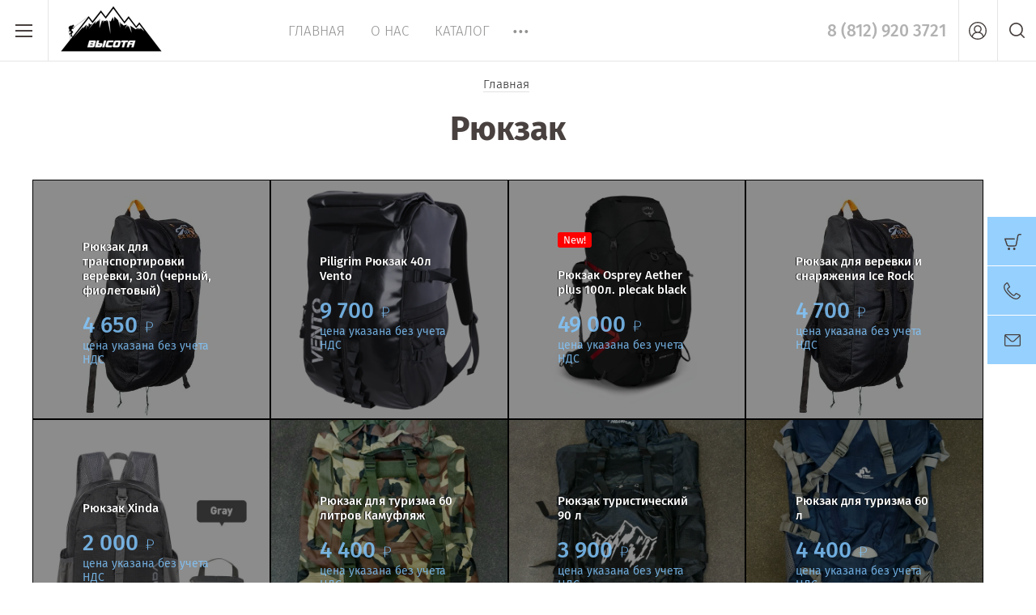

--- FILE ---
content_type: text/html; charset=utf-8
request_url: https://vysota-shop.ru/magazin/tag/ryukzak-3
body_size: 15912
content:

	<!doctype html><html lang="ru"><head><meta charset="utf-8"><meta name="robots" content="all"/><meta name="google-site-verification" content="ebwrSGRdBrEatmQNYum8kyC7mJzSMeXc24WplqQ-Yj0" /><title>Рюкзак</title><meta name="description" content="Рюкзак"><meta name="keywords" content="Рюкзак"><meta name="SKYPE_TOOLBAR" content="SKYPE_TOOLBAR_PARSER_COMPATIBLE"><meta name="viewport" content="width=device-width, initial-scale=1.0, maximum-scale=1.0, user-scalable=no"><meta name="format-detection" content="telephone=no"><meta http-equiv="x-rim-auto-match" content="none"><script src="/g/libs/jquery/1.10.2/jquery.min.js"></script>	<link rel="stylesheet" href="/g/css/styles_articles_tpl.css">
<meta name="yandex-verification" content="a977ffa9271a0b70" />
<meta name="yandex-verification" content="4f5757aa69b5e4fe" />

            <!-- 46b9544ffa2e5e73c3c971fe2ede35a5 -->
            <script src='/shared/s3/js/lang/ru.js'></script>
            <script src='/shared/s3/js/common.min.js'></script>
        <link rel='stylesheet' type='text/css' href='/shared/s3/css/calendar.css' /><link rel='stylesheet' type='text/css' href='/shared/highslide-4.1.13/highslide.min.css'/>
<script type='text/javascript' src='/shared/highslide-4.1.13/highslide-full.packed.js'></script>
<script type='text/javascript'>
hs.graphicsDir = '/shared/highslide-4.1.13/graphics/';
hs.outlineType = null;
hs.showCredits = false;
hs.lang={cssDirection:'ltr',loadingText:'Загрузка...',loadingTitle:'Кликните чтобы отменить',focusTitle:'Нажмите чтобы перенести вперёд',fullExpandTitle:'Увеличить',fullExpandText:'Полноэкранный',previousText:'Предыдущий',previousTitle:'Назад (стрелка влево)',nextText:'Далее',nextTitle:'Далее (стрелка вправо)',moveTitle:'Передвинуть',moveText:'Передвинуть',closeText:'Закрыть',closeTitle:'Закрыть (Esc)',resizeTitle:'Восстановить размер',playText:'Слайд-шоу',playTitle:'Слайд-шоу (пробел)',pauseText:'Пауза',pauseTitle:'Приостановить слайд-шоу (пробел)',number:'Изображение %1/%2',restoreTitle:'Нажмите чтобы посмотреть картинку, используйте мышь для перетаскивания. Используйте клавиши вперёд и назад'};</script>
<link rel="icon" href="/favicon.ico" type="image/x-icon">

<link rel='stylesheet' type='text/css' href='/t/images/__csspatch/2/patch.css'/>

<!--s3_require-->
<link rel="stylesheet" href="/g/basestyle/1.0.1/user/user.css" type="text/css"/>
<link rel="stylesheet" href="/g/basestyle/1.0.1/user/user.yellow.css" type="text/css"/>
<script type="text/javascript" src="/g/basestyle/1.0.1/user/user.js" async></script>
<!--/s3_require-->

<!--s3_goal-->
<script src="/g/s3/goal/1.0.0/s3.goal.js"></script>
<script>new s3.Goal({map:{"23707":{"goal_id":"23707","object_id":"7481616","event":"submit","system":"metrika","label":"click","code":"anketa"}}, goals: [], ecommerce:[]});</script>
<!--/s3_goal-->
			
		
		
		
			<link rel="stylesheet" type="text/css" href="/g/shop2v2/default/css/theme.less.css">		
			<script type="text/javascript" src="/g/printme.js"></script>
		<script type="text/javascript" src="/g/shop2v2/default/js/tpl.js"></script>
		<script type="text/javascript" src="/g/shop2v2/default/js/baron.min.js"></script>
		
			<script type="text/javascript" src="/g/shop2v2/default/js/shop2.2.js"></script>
		
	<script type="text/javascript">shop2.init({"productRefs": [],"apiHash": {"getPromoProducts":"b38f28a89eb1ceef9e3f2dcb066eb587","getSearchMatches":"cd9ce7aed81a29062ee0a754a0146a0b","getFolderCustomFields":"9e46a37920f95c525155f8baa13cbf1f","getProductListItem":"839d9fa1305ac071cbf8954c2ac43ec2","cartAddItem":"114ebff818331969f886ad47640074d3","cartRemoveItem":"44240515e432f3b7d58f91fd90dd5209","cartUpdate":"159576b613fdc51246d33b502e05e793","cartRemoveCoupon":"fb44972a1e6c43dd66dd82da348e9389","cartAddCoupon":"48fb84298e2f98166446bf4a6a9bfd0f","deliveryCalc":"93d2e1eee9a49b76e0946f7d2fcb1fa6","printOrder":"ddddad6997b1eb535b6eb65191959d8f","cancelOrder":"268ad5f4cead366100aa8feae36629ad","cancelOrderNotify":"22edc2529b0883ca2a4c0fccf0ca8d76","repeatOrder":"048b093e9a58a4ba9ac3b3892d2a0974","paymentMethods":"6ab8d29392a8b85bc0bb44513a8ae0fb","compare":"64d658afb8587008b816fecb20d4a332"},"hash": null,"verId": 2135273,"mode": "tag","step": "","uri": "/magazin","IMAGES_DIR": "/d/","my": {"lazy_load_subpages":true,"show_sections":true,"similar":"\u041f\u043e\u0445\u043e\u0436\u0438\u0435 \u0442\u043e\u0432\u0430\u0440\u044b","recommend":"\u0420\u0435\u043a\u043e\u043c\u0435\u043d\u0434\u0443\u0435\u043c","kit":"\u0421\u043e\u0441\u0442\u0430\u0432 \u043a\u043e\u043c\u043f\u043b\u0435\u043a\u0442\u0430","price_fa_rouble":true,"new_alias":"New!","special_alias":"Sale!","s3_img_method":"c","buy_alias":"\u0414\u043e\u0431\u0430\u0432\u0438\u0442\u044c \u0432 \u043a\u043e\u0440\u0437\u0438\u043d\u0443","buy_kind":true,"hide_options_in_list":true,"show_rating_sort":true},"shop2_cart_order_payments": 1,"cf_margin_price_enabled": 0,"maps_yandex_key":"","maps_google_key":""});</script>
<style type="text/css">.product-item-thumb {width: 200px;}.product-item-thumb .product-image, .product-item-simple .product-image {height: 190px;width: 200px;}.product-item-thumb .product-amount .amount-title {width: 104px;}.product-item-thumb .product-price {width: 150px;}.shop2-product .product-side-l {width: 450px;}.shop2-product .product-image {height: 450px;width: 450px;}.shop2-product .product-thumbnails li {width: 140px;height: 140px;}</style>
 <link rel="stylesheet" href="/t/v3642/images/theme0/theme.scss.css"><!--[if lt IE 10]><script src="/g/libs/ie9-svg-gradient/0.0.1/ie9-svg-gradient.min.js"></script><script src="/g/libs/jquery-placeholder/2.0.7/jquery.placeholder.min.js"></script><script src="/g/libs/jquery-textshadow/0.0.1/jquery.textshadow.min.js"></script><script src="/g/s3/misc/ie/0.0.1/ie.js"></script><![endif]--><!--[if lt IE 9]><script src="/g/libs/html5shiv/html5.js"></script><![endif]--><link rel="stylesheet" href="/t/v3642/images/css/site.addons.scss.css"><link rel="stylesheet" href="/t/v3642/images/site.addons.scss.css"><link rel="stylesheet" href="/t/v3642/images/css/dop_styles.scss.css"></head><body style="opacity: 0;"><div class="site-wrapper"><header role="banner" class="site-header"><div class="header-top-wrapper"><div class="menu-button"><div class="line"></div></div><div class="company-name isLogo" style="min-height: px"><a href="http://vysota-shop.ru"><img src="/thumb/2/pKz3Y2ZkKPo3zp7YJAlSMw/150r/d/vysota1.png" alt=""></a><a href="http://vysota-shop.ru"></a></div><div class="menu-top-wrapper"><ul class="menu-top activeBottom"><li class="opened active"><a href="/" >Главная</a></li><li class="hasChild"><a href="/o-kompanii" >О нас</a><ul class="level-2"><li><a href="/dostavka" >Доставка</a></li><li><a href="/oplata" >Оплата</a></li><li><a href="/otzyvy" >Отзывы</a></li><li><a href="/news" >Новости</a></li><li><a href="/vopros-otvet" >Вопрос-ответ</a></li><li><a href="/obratnaya-svyaz" >Обратная связь</a></li></ul></li><li><a href="/katalog" >Каталог</a></li><li><a href="/proverka-siz" >Проверка СИЗ</a></li><li><a href="/akcii" >Подарочные сертификаты</a></li><li><a href="/utilizaciya" >Утилизация</a></li><li><a href="/kontakty" >Контакты</a></li></ul></div><div class="right-header"><div class="phones-top"><div class="block-in"><div><a href="tel:8 (812) 920 3721">8 (812) 920 3721</a></div></div></div><a href="/kontakty" class="contacts-button">Контакты</a><div class="authorization-button"></div><div class="site-search-button"></div></div></div><div class="company-name-mobile"><a href="http://vysota-shop.ru"><img src="/thumb/2/pKz3Y2ZkKPo3zp7YJAlSMw/150r/d/vysota1.png" alt=""></a><a href="http://vysota-shop.ru"></a></div></header> <!-- .site-header --><div class="site-container"><main role="main" class="site-main pageIn"><div class="text-page ">
<div class="site-path" data-url="/"><a href="/"><span>Главная</span></a> <span>Рюкзак</span></div><h1>Рюкзак</h1>
	<div class="shop2-cookies-disabled shop2-warning hide"></div>
	
	
			
				
				
		
		
		
		<div class="shop2-tags-page-before">
			
		</div>
		        




        <div class="product-list product-list-thumbs">
                                         
<form method="post" action="/magazin?mode=cart&amp;action=add" accept-charset="utf-8" class="shop2-product-item" >

    <input type="hidden" name="kind_id" value="2177954913" />
    <input type="hidden" name="product_id" value="1976765913" />
    <input type="hidden" name="meta" value="null" />
    
    
				
	<div class="product-amount">
					<div class="amount-title">Количество:</div>
							<div class="shop2-product-amount">
				<button type="button" class="shop2-btn amount-minus disabled">&#8722;</button><input type="text" name="amount" data-kind="2177954913"  data-min="1" data-multiplicity="" maxlength="4" value="1" /><button type="button" class="shop2-btn amount-plus">&#43;</button>
							</div>
			</div>
    
    
    <div class="product-image-wr">
    	<a class="product-link" href="/magazin/product/ryukzak-dlya-transportirovki-verevki-30l-ice-rock"> </a>
    	            <div class="image-cover">
        	            <img class="cover-img" src="/thumb/2/lnZGe0Bh6UEGJyJ3-TEeRQ/640c640/d/45393b22-b297-11e9-9fdf-bcaec5dbc09f_2_496x0_b63.jpg" alt="Рюкзак для транспортировки веревки, 30л (черный, фиолетовый)" title="Рюкзак для транспортировки веревки, 30л (черный, фиолетовый)" />
                        </div>
            </div>
    
    <div class="product-item-wr">
        <div class="product-item-inner">
                        				<div class="new_flags" style="padding: 0 0 10px;">
									</div>
			            
            <div class="product-name-block"><a href="/magazin/product/ryukzak-dlya-transportirovki-verevki-30l-ice-rock">Рюкзак для транспортировки веревки, 30л (черный, фиолетовый)</a></div>
            
            
                            <div class="product-bottom-wr">
                     <div class="product-price">
                        	
                        	<div class="price-current">
		<strong>4&nbsp;650</strong> <em class="fa fa-rouble"></em>				<div class="price-desc">цена указана без учета НДС</div>
	</div>
                    </div>
                                                        </div>
                        
            								
				<div class="tinkoff-btn-wrap">
					<div class="tinkoff-btn" data-price="4650" data-items="demoFlow=sms&promoCode=default&items.0.name=Рюкзак для транспортировки веревки, 30л (черный, фиолетовый)&items.0.price=4650&"></div>
					<tinkoff-create-button
						size="M"
						subtext=""
						shopId="b4e94e41-61b3-4d29-a853-74c6ff734e93"
						showcaseId="c5653acb-15c8-4209-a05c-24b2b8896e5c"
						payment-data=""
											></tinkoff-create-button>
				</div>
			            
        </div>
    </div>
    
<re-captcha data-captcha="recaptcha"
     data-name="captcha"
     data-sitekey="6LcNwrMcAAAAAOCVMf8ZlES6oZipbnEgI-K9C8ld"
     data-lang="ru"
     data-rsize="invisible"
     data-type="image"
     data-theme="light"></re-captcha></form>                                     
<form method="post" action="/magazin?mode=cart&amp;action=add" accept-charset="utf-8" class="shop2-product-item" >

    <input type="hidden" name="kind_id" value="2020966313" />
    <input type="hidden" name="product_id" value="1857726513" />
    <input type="hidden" name="meta" value="null" />
    
    
				
	<div class="product-amount">
					<div class="amount-title">Количество:</div>
							<div class="shop2-product-amount">
				<button type="button" class="shop2-btn amount-minus disabled">&#8722;</button><input type="text" name="amount" data-kind="2020966313"  data-min="1" data-multiplicity="" maxlength="4" value="1" /><button type="button" class="shop2-btn amount-plus">&#43;</button>
							</div>
			</div>
    
    
    <div class="product-image-wr">
    	<a class="product-link" href="/magazin/product/piligrim-ryukzak-40l-vento"> </a>
    	            <div class="image-cover">
        	            <img class="cover-img" src="/thumb/2/Px48Gkp-1x6lM0I3ztHmvg/640c640/d/d8033817bc8911ada199d042b7284571.jpg" alt="Piligrim Рюкзак 40л Vento" title="Piligrim Рюкзак 40л Vento" />
                        </div>
            </div>
    
    <div class="product-item-wr">
        <div class="product-item-inner">
                        				<div class="new_flags" style="padding: 0 0 10px;">
									</div>
			            
            <div class="product-name-block"><a href="/magazin/product/piligrim-ryukzak-40l-vento">Piligrim Рюкзак 40л Vento</a></div>
            
            
                            <div class="product-bottom-wr">
                     <div class="product-price">
                        	
                        	<div class="price-current">
		<strong>9&nbsp;700</strong> <em class="fa fa-rouble"></em>				<div class="price-desc">цена указана без учета НДС</div>
	</div>
                    </div>
                                                        </div>
                        
            								
				<div class="tinkoff-btn-wrap">
					<div class="tinkoff-btn" data-price="9700" data-items="demoFlow=sms&promoCode=default&items.0.name=Piligrim Рюкзак 40л Vento&items.0.price=9700&"></div>
					<tinkoff-create-button
						size="M"
						subtext=""
						shopId="b4e94e41-61b3-4d29-a853-74c6ff734e93"
						showcaseId="c5653acb-15c8-4209-a05c-24b2b8896e5c"
						payment-data=""
											></tinkoff-create-button>
				</div>
			            
        </div>
    </div>
    
<re-captcha data-captcha="recaptcha"
     data-name="captcha"
     data-sitekey="6LcNwrMcAAAAAOCVMf8ZlES6oZipbnEgI-K9C8ld"
     data-lang="ru"
     data-rsize="invisible"
     data-type="image"
     data-theme="light"></re-captcha></form>                                     
<form method="post" action="/magazin?mode=cart&amp;action=add" accept-charset="utf-8" class="shop2-product-item" >

    <input type="hidden" name="kind_id" value="460324109" />
    <input type="hidden" name="product_id" value="392315709" />
    <input type="hidden" name="meta" value="null" />
    
    
				
	<div class="product-amount">
					<div class="amount-title">Количество:</div>
							<div class="shop2-product-amount">
				<button type="button" class="shop2-btn amount-minus disabled">&#8722;</button><input type="text" name="amount" data-kind="460324109"  data-min="1" data-multiplicity="" maxlength="4" value="1" /><button type="button" class="shop2-btn amount-plus">&#43;</button>
							</div>
			</div>
    
    
    <div class="product-image-wr">
    	<a class="product-link" href="/magazin/product/ryukzak-osprey-aether-plus-100-plecak-black"> </a>
    	            <div class="image-cover">
        	            <img class="cover-img" src="/thumb/2/kA04e5z9KPjtllodIbJHrw/640c640/d/6241391763.jpg" alt="Рюкзак Osprey Aether plus 100л. plecak black" title="Рюкзак Osprey Aether plus 100л. plecak black" />
                        </div>
            </div>
    
    <div class="product-item-wr">
        <div class="product-item-inner">
                        <div class="product-label-wr">
                                <div class="product-new">New!</div>            </div>
                        				<div class="new_flags" style="padding: 0 0 10px;">
																																									    									</div>
			            
            <div class="product-name-block"><a href="/magazin/product/ryukzak-osprey-aether-plus-100-plecak-black">Рюкзак Osprey Aether plus 100л. plecak black</a></div>
            
            
                            <div class="product-bottom-wr">
                     <div class="product-price">
                        	
                        	<div class="price-current">
		<strong>49&nbsp;000</strong> <em class="fa fa-rouble"></em>				<div class="price-desc">цена указана без учета НДС</div>
	</div>
                    </div>
                                                        </div>
                        
            								
				<div class="tinkoff-btn-wrap">
					<div class="tinkoff-btn" data-price="49000" data-items="demoFlow=sms&promoCode=default&items.0.name=Рюкзак Osprey Aether plus 100л. plecak black&items.0.price=49000&"></div>
					<tinkoff-create-button
						size="M"
						subtext=""
						shopId="b4e94e41-61b3-4d29-a853-74c6ff734e93"
						showcaseId="c5653acb-15c8-4209-a05c-24b2b8896e5c"
						payment-data=""
											></tinkoff-create-button>
				</div>
			            
        </div>
    </div>
    
<re-captcha data-captcha="recaptcha"
     data-name="captcha"
     data-sitekey="6LcNwrMcAAAAAOCVMf8ZlES6oZipbnEgI-K9C8ld"
     data-lang="ru"
     data-rsize="invisible"
     data-type="image"
     data-theme="light"></re-captcha></form>                                     
<form method="post" action="/magazin?mode=cart&amp;action=add" accept-charset="utf-8" class="shop2-product-item" >

    <input type="hidden" name="kind_id" value="96628308" />
    <input type="hidden" name="product_id" value="78545508" />
    <input type="hidden" name="meta" value="null" />
    
    
				
	<div class="product-amount">
					<div class="amount-title">Количество:</div>
							<div class="shop2-product-amount">
				<button type="button" class="shop2-btn amount-minus disabled">&#8722;</button><input type="text" name="amount" data-kind="96628308"  data-min="1" data-multiplicity="" maxlength="4" value="1" /><button type="button" class="shop2-btn amount-plus">&#43;</button>
							</div>
			</div>
    
    
    <div class="product-image-wr">
    	<a class="product-link" href="/magazin/product/ryukzak-dlya-verevki-i-snaryazheniya-ice-rock"> </a>
    	            <div class="image-cover">
        	            <img class="cover-img" src="/thumb/2/lnZGe0Bh6UEGJyJ3-TEeRQ/640c640/d/45393b22-b297-11e9-9fdf-bcaec5dbc09f_2_496x0_b63.jpg" alt="Рюкзак для веревки и снаряжения Ice Rock" title="Рюкзак для веревки и снаряжения Ice Rock" />
                        </div>
            </div>
    
    <div class="product-item-wr">
        <div class="product-item-inner">
                        				<div class="new_flags" style="padding: 0 0 10px;">
									</div>
			            
            <div class="product-name-block"><a href="/magazin/product/ryukzak-dlya-verevki-i-snaryazheniya-ice-rock">Рюкзак для веревки и снаряжения Ice Rock</a></div>
            
            
                            <div class="product-bottom-wr">
                     <div class="product-price">
                        	
                        	<div class="price-current">
		<strong>4&nbsp;700</strong> <em class="fa fa-rouble"></em>				<div class="price-desc">цена указана без учета НДС</div>
	</div>
                    </div>
                                                        </div>
                        
            								
				<div class="tinkoff-btn-wrap">
					<div class="tinkoff-btn" data-price="4700" data-items="demoFlow=sms&promoCode=default&items.0.name=Рюкзак для веревки и снаряжения Ice Rock&items.0.price=4700&"></div>
					<tinkoff-create-button
						size="M"
						subtext=""
						shopId="b4e94e41-61b3-4d29-a853-74c6ff734e93"
						showcaseId="c5653acb-15c8-4209-a05c-24b2b8896e5c"
						payment-data=""
											></tinkoff-create-button>
				</div>
			            
        </div>
    </div>
    
<re-captcha data-captcha="recaptcha"
     data-name="captcha"
     data-sitekey="6LcNwrMcAAAAAOCVMf8ZlES6oZipbnEgI-K9C8ld"
     data-lang="ru"
     data-rsize="invisible"
     data-type="image"
     data-theme="light"></re-captcha></form>                                     
<form method="post" action="/magazin?mode=cart&amp;action=add" accept-charset="utf-8" class="shop2-product-item" >

    <input type="hidden" name="kind_id" value="349821307" />
    <input type="hidden" name="product_id" value="277451907" />
    <input type="hidden" name="meta" value="null" />
    
    
				
	<div class="product-amount">
					<div class="amount-title">Количество:</div>
							<div class="shop2-product-amount">
				<button type="button" class="shop2-btn amount-minus disabled">&#8722;</button><input type="text" name="amount" data-kind="349821307"  data-min="1" data-multiplicity="" maxlength="4" value="1" /><button type="button" class="shop2-btn amount-plus">&#43;</button>
							</div>
			</div>
    
    
    <div class="product-image-wr">
    	<a class="product-link" href="/magazin/product/ryukzak-xinda"> </a>
    	            <div class="image-cover">
        	            <img class="cover-img" src="/thumb/2/0PXbIA1WqBS6wBn5xj3Baw/640c640/d/169db4a6-00e0-45fe-9977-0bc0f60d9da7.jpg" alt="Рюкзак Xinda" title="Рюкзак Xinda" />
                        </div>
            </div>
    
    <div class="product-item-wr">
        <div class="product-item-inner">
                        				<div class="new_flags" style="padding: 0 0 10px;">
									</div>
			            
            <div class="product-name-block"><a href="/magazin/product/ryukzak-xinda">Рюкзак Xinda</a></div>
            
            
                            <div class="product-bottom-wr">
                     <div class="product-price">
                        	
                        	<div class="price-current">
		<strong>2&nbsp;000</strong> <em class="fa fa-rouble"></em>				<div class="price-desc">цена указана без учета НДС</div>
	</div>
                    </div>
                                                        </div>
                        
            								
				<div class="tinkoff-btn-wrap">
					<div class="tinkoff-btn" data-price="2000" data-items="demoFlow=sms&promoCode=default&items.0.name=Рюкзак Xinda&items.0.price=2000&"></div>
					<tinkoff-create-button
						size="M"
						subtext=""
						shopId="b4e94e41-61b3-4d29-a853-74c6ff734e93"
						showcaseId="c5653acb-15c8-4209-a05c-24b2b8896e5c"
						payment-data=""
											></tinkoff-create-button>
				</div>
			            
        </div>
    </div>
    
<re-captcha data-captcha="recaptcha"
     data-name="captcha"
     data-sitekey="6LcNwrMcAAAAAOCVMf8ZlES6oZipbnEgI-K9C8ld"
     data-lang="ru"
     data-rsize="invisible"
     data-type="image"
     data-theme="light"></re-captcha></form>                                     
<form method="post" action="/magazin?mode=cart&amp;action=add" accept-charset="utf-8" class="shop2-product-item" >

    <input type="hidden" name="kind_id" value="1706737104" />
    <input type="hidden" name="product_id" value="1227640904" />
    <input type="hidden" name="meta" value="null" />
    
    
				
	<div class="product-amount">
					<div class="amount-title">Количество:</div>
							<div class="shop2-product-amount">
				<button type="button" class="shop2-btn amount-minus disabled">&#8722;</button><input type="text" name="amount" data-kind="1706737104"  data-min="1" data-multiplicity="" maxlength="4" value="1" /><button type="button" class="shop2-btn amount-plus">&#43;</button>
							</div>
			</div>
    
    
    <div class="product-image-wr">
    	<a class="product-link" href="/magazin/product/rjukzak-60-cam"> </a>
    	            <div class="image-cover">
        	            <img class="cover-img" src="/thumb/2/2QF1ZjccilWM8KyOX27KUg/640c640/d/60_litrov_kamuf_otbrabot.jpg" alt="Рюкзак для туризма 60 литров Камуфляж" title="Рюкзак для туризма 60 литров Камуфляж" />
                        </div>
            </div>
    
    <div class="product-item-wr">
        <div class="product-item-inner">
                        				<div class="new_flags" style="padding: 0 0 10px;">
									</div>
			            
            <div class="product-name-block"><a href="/magazin/product/rjukzak-60-cam">Рюкзак для туризма 60 литров Камуфляж</a></div>
            
            
                            <div class="product-bottom-wr">
                     <div class="product-price">
                        	
                        	<div class="price-current">
		<strong>4&nbsp;400</strong> <em class="fa fa-rouble"></em>				<div class="price-desc">цена указана без учета НДС</div>
	</div>
                    </div>
                                                        </div>
                        
            								
				<div class="tinkoff-btn-wrap">
					<div class="tinkoff-btn" data-price="4400" data-items="demoFlow=sms&promoCode=default&items.0.name=Рюкзак для туризма 60 литров Камуфляж&items.0.price=4400&"></div>
					<tinkoff-create-button
						size="M"
						subtext=""
						shopId="b4e94e41-61b3-4d29-a853-74c6ff734e93"
						showcaseId="c5653acb-15c8-4209-a05c-24b2b8896e5c"
						payment-data=""
											></tinkoff-create-button>
				</div>
			            
        </div>
    </div>
    
<re-captcha data-captcha="recaptcha"
     data-name="captcha"
     data-sitekey="6LcNwrMcAAAAAOCVMf8ZlES6oZipbnEgI-K9C8ld"
     data-lang="ru"
     data-rsize="invisible"
     data-type="image"
     data-theme="light"></re-captcha></form>                                     
<form method="post" action="/magazin?mode=cart&amp;action=add" accept-charset="utf-8" class="shop2-product-item" >

    <input type="hidden" name="kind_id" value="1706660704" />
    <input type="hidden" name="product_id" value="1227586704" />
    <input type="hidden" name="meta" value="null" />
    
    
				
	<div class="product-amount">
					<div class="amount-title">Количество:</div>
							<div class="shop2-product-amount">
				<button type="button" class="shop2-btn amount-minus disabled">&#8722;</button><input type="text" name="amount" data-kind="1706660704"  data-min="1" data-multiplicity="" maxlength="4" value="1" /><button type="button" class="shop2-btn amount-plus">&#43;</button>
							</div>
			</div>
    
    
    <div class="product-image-wr">
    	<a class="product-link" href="/magazin/product/rjkzak-90"> </a>
    	            <div class="image-cover">
        	            <img class="cover-img" src="/thumb/2/lkutpHGLnjXQvwK7mH6wEA/640c640/d/ryukzak_chernyj_90_l_obrabotano.jpg" alt="Рюкзак туристический 90 л" title="Рюкзак туристический 90 л" />
                        </div>
            </div>
    
    <div class="product-item-wr">
        <div class="product-item-inner">
                        				<div class="new_flags" style="padding: 0 0 10px;">
									</div>
			            
            <div class="product-name-block"><a href="/magazin/product/rjkzak-90">Рюкзак туристический 90 л</a></div>
            
            
                            <div class="product-bottom-wr">
                     <div class="product-price">
                        	
                        	<div class="price-current">
		<strong>3&nbsp;900</strong> <em class="fa fa-rouble"></em>				<div class="price-desc">цена указана без учета НДС</div>
	</div>
                    </div>
                                                        </div>
                        
            								
				<div class="tinkoff-btn-wrap">
					<div class="tinkoff-btn" data-price="3900" data-items="demoFlow=sms&promoCode=default&items.0.name=Рюкзак туристический 90 л&items.0.price=3900&"></div>
					<tinkoff-create-button
						size="M"
						subtext=""
						shopId="b4e94e41-61b3-4d29-a853-74c6ff734e93"
						showcaseId="c5653acb-15c8-4209-a05c-24b2b8896e5c"
						payment-data=""
											></tinkoff-create-button>
				</div>
			            
        </div>
    </div>
    
<re-captcha data-captcha="recaptcha"
     data-name="captcha"
     data-sitekey="6LcNwrMcAAAAAOCVMf8ZlES6oZipbnEgI-K9C8ld"
     data-lang="ru"
     data-rsize="invisible"
     data-type="image"
     data-theme="light"></re-captcha></form>                                     
<form method="post" action="/magazin?mode=cart&amp;action=add" accept-charset="utf-8" class="shop2-product-item" >

    <input type="hidden" name="kind_id" value="1706063504" />
    <input type="hidden" name="product_id" value="1227057104" />
    <input type="hidden" name="meta" value="null" />
    
    
				
	<div class="product-amount">
					<div class="amount-title">Количество:</div>
							<div class="shop2-product-amount">
				<button type="button" class="shop2-btn amount-minus disabled">&#8722;</button><input type="text" name="amount" data-kind="1706063504"  data-min="1" data-multiplicity="" maxlength="4" value="1" /><button type="button" class="shop2-btn amount-plus">&#43;</button>
							</div>
			</div>
    
    
    <div class="product-image-wr">
    	<a class="product-link" href="/magazin/product/rjukzak-60"> </a>
    	            <div class="image-cover">
        	            <img class="cover-img" src="/thumb/2/0WZXk_z1l4JR1X04EHp-RQ/640c640/d/60_litrov_sinij_2.jpg" alt="Рюкзак для туризма 60 л" title="Рюкзак для туризма 60 л" />
                        </div>
            </div>
    
    <div class="product-item-wr">
        <div class="product-item-inner">
                        				<div class="new_flags" style="padding: 0 0 10px;">
									</div>
			            
            <div class="product-name-block"><a href="/magazin/product/rjukzak-60">Рюкзак для туризма 60 л</a></div>
            
            
                            <div class="product-bottom-wr">
                     <div class="product-price">
                        	
                        	<div class="price-current">
		<strong>4&nbsp;400</strong> <em class="fa fa-rouble"></em>				<div class="price-desc">цена указана без учета НДС</div>
	</div>
                    </div>
                                                        </div>
                        
            								
				<div class="tinkoff-btn-wrap">
					<div class="tinkoff-btn" data-price="4400" data-items="demoFlow=sms&promoCode=default&items.0.name=Рюкзак для туризма 60 л&items.0.price=4400&"></div>
					<tinkoff-create-button
						size="M"
						subtext=""
						shopId="b4e94e41-61b3-4d29-a853-74c6ff734e93"
						showcaseId="c5653acb-15c8-4209-a05c-24b2b8896e5c"
						payment-data=""
											></tinkoff-create-button>
				</div>
			            
        </div>
    </div>
    
<re-captcha data-captcha="recaptcha"
     data-name="captcha"
     data-sitekey="6LcNwrMcAAAAAOCVMf8ZlES6oZipbnEgI-K9C8ld"
     data-lang="ru"
     data-rsize="invisible"
     data-type="image"
     data-theme="light"></re-captcha></form>            
                    </div>
   
		<div class="shop2-tags-page-after">
			
		</div>
		
	


	
	
</div></main> <!-- .site-main --></div><footer role="contentinfo" class="site-footer"><div class="footer-inner"><div class="contacts-footer-wrapper"><div class="social-block"><div class="block-in"><a href="https://www.facebook.com/groups/vysota.shop" target="_blank"><svg xmlns="http://www.w3.org/2000/svg" xmlns:xlink="http://www.w3.org/1999/xlink" preserveAspectRatio="xMidYMid" width="12.844" height="25.56" viewBox="0 0 12.844 25.56">
  <path d="M12.839,0.498 C11.406,0.208 10.303,-0.009 8.796,-0.009 C4.458,-0.009 2.731,2.019 2.731,5.641 L2.731,8.286 L0.011,8.286 L0.011,12.560 L2.731,12.560 L2.731,25.565 L8.024,25.565 L8.024,12.560 L11.884,12.560 L12.251,8.286 L8.024,8.286 L8.024,6.221 C8.024,5.062 8.134,4.337 9.825,4.337 C10.450,4.337 11.442,4.446 12.178,4.591 L12.839,0.498 Z"/>
</svg>
</a><a href="https://vk.com/vysota_shop" target="_blank"><svg xmlns="http://www.w3.org/2000/svg" xmlns:xlink="http://www.w3.org/1999/xlink" preserveAspectRatio="xMidYMid" width="30.313" height="17.12" viewBox="0 0 30.313 17.12">
  <path d="M14.845,17.054 L16.656,17.054 C16.656,17.054 17.204,16.994 17.484,16.696 C17.740,16.421 17.732,15.907 17.732,15.907 C17.732,15.907 17.697,13.497 18.825,13.142 C19.938,12.792 21.366,15.471 22.880,16.501 C24.025,17.280 24.895,17.110 24.895,17.110 L28.943,17.054 C28.943,17.054 31.061,16.924 30.056,15.274 C29.974,15.139 29.472,14.053 27.046,11.822 C24.508,9.486 24.848,9.864 27.906,5.824 C29.769,3.364 30.512,1.862 30.280,1.219 C30.058,0.606 28.689,0.768 28.689,0.768 L24.131,0.796 C24.131,0.796 23.792,0.750 23.542,0.899 C23.297,1.044 23.140,1.383 23.140,1.383 C23.140,1.383 22.418,3.287 21.456,4.906 C19.426,8.322 18.615,8.504 18.283,8.291 C17.511,7.797 17.704,6.305 17.704,5.245 C17.704,1.934 18.211,0.554 16.717,0.196 C16.222,0.078 15.857,-0.000 14.590,-0.013 C12.963,-0.030 11.587,-0.008 10.808,0.370 C10.289,0.622 9.889,1.183 10.133,1.215 C10.434,1.255 11.116,1.398 11.478,1.885 C11.945,2.515 11.929,3.930 11.929,3.930 C11.929,3.930 12.197,7.827 11.302,8.311 C10.687,8.643 9.845,7.965 8.035,4.866 C7.108,3.278 6.408,1.523 6.408,1.523 C6.408,1.523 6.273,1.195 6.032,1.020 C5.740,0.807 5.332,0.740 5.332,0.740 L1.001,0.768 C1.001,0.768 0.351,0.786 0.112,1.066 C-0.101,1.316 0.095,1.831 0.095,1.831 C0.095,1.831 3.486,9.695 7.325,13.658 C10.847,17.293 14.845,17.054 14.845,17.054 Z" />
</svg>
</a><a href="https://twitter.com/VysotaS" target="_blank"><svg xmlns="http://www.w3.org/2000/svg" xmlns:xlink="http://www.w3.org/1999/xlink" preserveAspectRatio="xMidYMid" width="22.375" height="18.1" viewBox="0 0 22.375 18.1">
  <path d="M20.426,2.994 L22.365,2.358 L20.735,5.035 C20.675,5.911 20.367,6.718 19.891,7.400 C19.423,9.208 16.654,18.215 7.983,18.105 C1.158,18.019 -0.007,17.318 -0.007,17.318 C-0.007,17.318 7.771,15.738 6.385,14.168 C4.460,14.213 2.487,13.253 1.591,11.806 C2.769,11.779 4.462,11.855 3.189,11.019 C1.916,10.182 -0.032,8.829 -0.007,7.082 C0.940,7.075 2.390,7.082 2.390,7.082 C2.390,7.082 -0.082,5.925 -0.007,3.932 C0.068,1.939 0.792,-0.005 0.792,-0.005 C0.792,-0.005 5.361,5.483 8.782,5.507 C9.785,5.514 10.593,5.517 11.261,5.517 C11.215,5.257 11.179,4.993 11.179,4.720 C11.179,2.110 13.326,-0.005 15.973,-0.005 C17.134,-0.005 18.185,0.419 19.015,1.096 L22.365,-0.005 L20.298,2.712 C20.342,2.806 20.388,2.898 20.426,2.994 Z" />
</svg>
</a><a href="https://www.youtube.com/channel/UCQ9as4yvAfGVLQbpyIGAMQQ" target="_blank"><svg xmlns="http://www.w3.org/2000/svg" xmlns:xlink="http://www.w3.org/1999/xlink" preserveAspectRatio="xMidYMid" width="38" height="30" viewBox="0 0 38 30">
  <defs>
    <style>
      .cls-1 {
        fill: #ea4639;
        fill-rule: evenodd;
      }
    </style>
  </defs>
  <path d="M35.714,30.000 L2.286,30.000 C1.023,30.000 0.000,28.955 0.000,27.667 L0.000,2.333 C0.000,1.045 1.023,-0.000 2.286,-0.000 L35.714,-0.000 C36.977,-0.000 38.000,1.045 38.000,2.333 L38.000,27.667 C38.000,28.955 36.977,30.000 35.714,30.000 ZM15.000,10.000 L15.000,21.000 L25.000,15.000 L15.000,10.000 Z" class="cls-1"/>
</svg>
</a></div></div><div class="address-footer"><div class="block-in">Россия, Санкт-Петербург В.О, набережная реки смоленки 3к2;</div></div><div class="phones-footer"><div class="block-in"><div><a href="tel:8 (812) 920 3721">8 (812) 920 3721</a> <span class="number-info"></span></div></div></div></div><div class="footer-bottom"><div class="site-company-name">© 2026 &quot;Высота-Шоп&quot;</div><div class="site-counters"><!-- Yandex.Metrika counter -->
<script type="text/javascript" >
   (function(m,e,t,r,i,k,a){m[i]=m[i]||function(){(m[i].a=m[i].a||[]).push(arguments)};
   m[i].l=1*new Date();k=e.createElement(t),a=e.getElementsByTagName(t)[0],k.async=1,k.src=r,a.parentNode.insertBefore(k,a)})
   (window, document, "script", "https://mc.yandex.ru/metrika/tag.js", "ym");

   ym(50788798, "init", {
        clickmap:true,
        trackLinks:true,
        accurateTrackBounce:true
   });
</script>
<noscript><div><img src="https://mc.yandex.ru/watch/50788798" style="position:absolute; left:-9999px;" alt="" /></div></noscript>
<!-- /Yandex.Metrika counter -->



<!-- Yandex.Metrika counter -->
<script type="text/javascript" >
   (function(m,e,t,r,i,k,a){m[i]=m[i]||function(){(m[i].a=m[i].a||[]).push(arguments)};
   m[i].l=1*new Date();k=e.createElement(t),a=e.getElementsByTagName(t)[0],k.async=1,k.src=r,a.parentNode.insertBefore(k,a)})
   (window, document, "script", "https://mc.yandex.ru/metrika/tag.js", "ym");

   ym(86713126, "init", {
        clickmap:true,
        trackLinks:true,
        accurateTrackBounce:true,
        webvisor:true
   });
</script>
<noscript><div><img src="https://mc.yandex.ru/watch/86713126" style="position:absolute; left:-9999px;" alt="" /></div></noscript>
<!-- /Yandex.Metrika counter -->




<!-- Global site tag (gtag.js) - Google Analytics -->
<script async src="https://www.googletagmanager.com/gtag/js?id=UA-131225866-1"></script>
<script>
  window.dataLayer = window.dataLayer || [];
  function gtag(){dataLayer.push(arguments);}
  gtag('js', new Date());

  gtag('config', 'UA-131225866-1');
</script>

<span style="display:none"><!--LiveInternet counter--><script type="text/javascript">
document.write("<a href='//www.liveinternet.ru/click' "+
"target=_blank><img src='//counter.yadro.ru/hit?t52.6;r"+
escape(document.referrer)+((typeof(screen)=="undefined")?"":
";s"+screen.width+"*"+screen.height+"*"+(screen.colorDepth?
screen.colorDepth:screen.pixelDepth))+";u"+escape(document.URL)+
";h"+escape(document.title.substring(0,150))+";"+Math.random()+
"' alt='' title='LiveInternet: показано число просмотров и"+
" посетителей за 24 часа' "+
"border='0' width='88' height='31'><\/a>")
</script><!--/LiveInternet--></span>


<script type="text/javascript" src="//cdn.callbackhunter.com/cbh.js?hunter_code=8ec7ef9ecbca58c6757334e4eb75d6b9" async charset="UTF-8"></script>
<!--__INFO2026-02-24 00:56:31INFO__-->
</div><div class="site-copyright"><span style='font-size:14px;' class='copyright'><!--noindex--><span style="text-decoration:underline; cursor: pointer;" onclick="javascript:window.open('https://megagr'+'oup.ru/?utm_referrer='+location.hostname)" class="copyright">Создание сайта</span> Мегагрупп<!--/noindex--></span></div></div></div></footer> <!-- .site-footer --></div><div class="folder-shared-wrapper"><div class="menu-container"><div class="menu-container-inner"><div class="menu-line"><div class="menu-button"><div class="line"></div></div><div class="close-menu"></div></div><ul class="folder-shared"><li><a href="/magazin/folder/podarok" >Подарочные сертификаты</a></li><li class="hasChild"><a href="/magazin/folder/karabiny" >Карабины</a><ul class="level-2"><li><a href="/magazin/folder/karabiny-vertical" >Карабины Vertical</a></li><li><a href="/magazin/folder/karabiny-ring" >Карабины Ринг</a></li><li><a href="/magazin/folder/karabiny-camp" >Карабины Camp</a></li><li><a href="/magazin/folder/karabiny-petzl" >Карабины Petzl</a></li><li><a href="/magazin/folder/karabiny-vento" >Карабины Vento</a></li><li><a href="/magazin/folder/karabiny-dmm" >Карабины DMM</a></li><li><a href="/magazin/folder/karabiny-edelrid" >Карабины Edelrid</a></li><li><a href="/magazin/folder/karabiny-singing-rock" >Карабины Singing rock</a></li><li><a href="/magazin/folder/karabiny-kitaj" >Карабины Китай</a></li></ul></li><li class="hasChild"><a href="/magazin/folder/verevki" >Веревки</a><ul class="level-2"><li><a href="/magazin/folder/verevka-azothimfortis" >Веревка АзотХимФортис</a></li><li><a href="/magazin/folder/verevka-shnur-dzerzhinsk" >Веревка &quot;Шнур Дзержинск&quot;</a></li><li><a href="/magazin/folder/verevka-remera" >Веревка Remera</a></li><li><a href="/magazin/folder/verevka-petzl" >Веревка Petzl</a></li><li><a href="/magazin/folder/verevka-kolomna" >Веревка Коломна</a></li><li><a href="/magazin/folder/verevka-ooo-kanat" >Веревка ОАО Канат</a></li><li><a href="/magazin/folder/verevka-lanex" >Веревка Lanex</a></li></ul></li><li><a href="/magazin/folder/zashchitnyye-kaski" >Защитные каски</a></li><li class="hasChild"><a href="/magazin/folder/strakhovochnyye-privyazi" >Страховочные системы</a><ul class="level-2"><li><a href="/magazin/folder/privyazi" >Страховочные привязи</a></li><li><a href="/magazin/folder/sportivnye-obvyazki" >Поясные обвязки</a></li><li><a href="/magazin/folder/grudnye-obvyazki" >Грудные обвязки</a></li><li><a href="/magazin/folder/strakhovochnye-poyasa" >Предохранительные страховочные пояса</a></li></ul></li><li><a href="/magazin/folder/spuskovyye-ustroystva" >Спусковые устройства</a></li><li><a href="/magazin/folder/zazhimy" >Зажимы</a></li><li><a href="/magazin/folder/blok-roliki-i-polispasty" >Блок-ролики и полиспасты</a></li><li><a href="/magazin/folder/blokiruyushchiye-ustroystva" >Блокирующие устройства</a></li><li><a href="/magazin/folder/snaryazheniye-arborista" >Снаряжение арбориста</a></li><li><a href="/magazin/folder/sidushki-dlya-promyshlennogo-alpinizma" >Сидушки для промышленного альпинизма</a></li><li><a href="/magazin/folder/camostrakhovki-stropy-amortizatory" >Cамостраховки, стропы, амортизаторы</a></li><li><a href="/magazin/folder/ankernyye-ustroystva" >Анкерные устройства</a></li><li><a href="/magazin/folder/transportnyye-meshki-bauly" >Транспортные мешки, баулы, рюкзаки</a></li><li><a href="/magazin/folder/odejda" >Одежда</a></li><li><a href="/magazin/folder/skalnoye-snaryazheniye" >Скальное снаряжение</a></li><li><a href="/magazin/folder/aksessuary" >Аксессуары</a></li><li><a href="/magazin/folder/sredstva-individualno-zashchity-siz" >Средства индивидуальной защиты (СИЗ)</a></li><li><a href="/magazin/folder/komplekty" >Комплекты</a></li><li><a href="/magazin/folder/blanki-udostoverenij" >Бланки удостоверений</a></li><li><a href="/magazin/folder/b-u-snaryazhenie" >Б/У Снаряжение</a></li><li><a href="/magazin/folder/lestnicy" >Лестницы</a></li><li><a href="/magazin/folder/mehanicheskie-prisposobleniya-dlya-pod-ema-i-perenoski-gruzov" >Механические приспособления для подъема и переноски грузов</a></li></ul></div></div></div><div class="fixed-buttons-container"><div id="shop2-cart-preview">
		<a href="/magazin/cart">
						<span class="cart-body">
									<span>Корзина пуста</span>
		        	    	</span>
        </a>
</div><!-- Cart Preview --><a href="/kontakty" class="contacts-button">Контакты</a><a href="#" class="mail-button">Напишите нам</a></div><div class="mail-form-wrapper"><div class="mail-form-inner"><div class="close-btn"></div><div class="tpl-anketa" data-api-url="/-/x-api/v1/public/?method=form/postform&param[form_id]=7481816" data-api-type="form">
		<div class="title">
					Напишите нам
			</div>
				<form method="post" action="/">
		<input type="hidden" name="params[placeholdered_fields]" value="1" />
		<input type="hidden" name="form_id" value="7481816">
		<input type="hidden" name="tpl" value="global:form.minimal-2.2.61.tpl">
									        <div class="tpl-field type-text field-required">
	          	          	          <div class="field-value">
	          		          	<input required  type="text" size="30" maxlength="100" value="" name="d[0]" placeholder="Имя *" />
	            	            	          </div>
	        </div>
	        						        <div class="tpl-field type-phone field-required">
	          	          	          <div class="field-value">
	          		          	<input required  type="text" size="30" maxlength="100" value="" name="d[1]" placeholder="Телефон *" />
	            	            	          </div>
	        </div>
	        						        <div class="tpl-field type-email field-required">
	          	          	          <div class="field-value">
	          		          	<input required  type="text" size="30" maxlength="100" value="" name="d[2]" placeholder="E-mail *" />
	            	            	          </div>
	        </div>
	        						        <div class="tpl-field type-textarea">
	          	          	          <div class="field-value">
	          		            	<textarea  cols="50" rows="7" name="d[3]" placeholder="Сообщение"></textarea>
	            	            	          </div>
	        </div>
	        		
		
		<div class="tpl-field tpl-field-button">
			<button type="submit" class="tpl-form-button">Отправить</button>
		</div>

		<re-captcha data-captcha="recaptcha"
     data-name="captcha"
     data-sitekey="6LcNwrMcAAAAAOCVMf8ZlES6oZipbnEgI-K9C8ld"
     data-lang="ru"
     data-rsize="invisible"
     data-type="image"
     data-theme="light"></re-captcha></form>
					</div>
</div></div><div class="shop2-login-popup-wr"><div class="login-popup-inner"><div class="close-popup"></div><div class="shop2-block login-form opened">
	<div class="block-body">
					<div class="head-popup"><span class="icon">Вход в кабинет</span></div>
			<form method="post" action="/users">
				<input type="hidden" name="mode" value="login" />
				<div class="row">
					<label class="field login"><input placeholder="Логин" type="text" name="login" id="login" tabindex="1" value="" /></label>
				</div>
				<div class="row">
					<label class="field password"><input placeholder="Пароль" type="password" name="password" id="password" tabindex="2" value="" /></label>
				</div>
				<div class="login-button-wr">
					<button type="submit" class="signin-btn" tabindex="3">Войти</button>
				</div>
			<re-captcha data-captcha="recaptcha"
     data-name="captcha"
     data-sitekey="6LcNwrMcAAAAAOCVMf8ZlES6oZipbnEgI-K9C8ld"
     data-lang="ru"
     data-rsize="invisible"
     data-type="image"
     data-theme="light"></re-captcha></form>
			<div class="clear-container"></div>
			<div class="login-links-wrap">
				<a href="/users/register" class="register"><span>Регистрация</span></a>
				<a href="/users/forgot_password" class="forgot-pass"><span>Забыли пароль?</span></a>
			</div>
						<div class="g-auth__row g-auth__social-min">
						



				
						<div class="g-form-field__title"><b>Также Вы можете войти через:</b></div>
			<div class="g-social">
																												<div class="g-social__row">
								<a href="/users/hauth/start/vkontakte?return_url=/magazin/tag/ryukzak-3" class="g-social__item g-social__item--vk-large" rel="nofollow">Vkontakte</a>
							</div>
																
			</div>
			
		
	
			<div class="g-auth__personal-note">
									
			
			 

												Я выражаю <a href="/users?mode=agreement" target="_blank">согласие на передачу и обработку персональных данных</a> в соответствии с <a href="/users?mode=policy" target="_blank">политикой конфиденциальности</a>
				
					</div>
			</div>
			</div>
</div></div></div><div class="shop2-search-popup-wr"><div class="search-popup-inner"><div class="close-popup"></div><div class="shop-search-line-wr"><form action="/magazin/search" enctype="multipart/form-data"><input type="text" name="search_text" placeholder="Поиск по магазину" class="shop-search-text"><input type="submit" value="" class="shop-search-button"><re-captcha data-captcha="recaptcha"
     data-name="captcha"
     data-sitekey="6LcNwrMcAAAAAOCVMf8ZlES6oZipbnEgI-K9C8ld"
     data-lang="ru"
     data-rsize="invisible"
     data-type="image"
     data-theme="light"></re-captcha></form><div class="search-button-toggle">Поиск по параметрам</div></div>	
    
<div class="shop2-block search-form ">
	<div class="block-body">
		<form action="/magazin/search" enctype="multipart/form-data">
			<input type="hidden" name="sort_by" value=""/>
							<div class="row odd">
					<div class="row-title">Цена</div>
					<div class="row-body">
						<label>
							<input name="s[price][min]" placeholder="от" type="text" size="5" class="small" value="" />
							<span class="currency-shortname"><em class="fa fa-rouble"></em></span>
						</label>
						<label>
							<input name="s[price][max]" placeholder="до" type="text" size="5" class="small" value="" />
							<span class="currency-shortname"><em class="fa fa-rouble"></em></span>
						</label>
					</div>
				</div>
			
							<div class="row even">
					<div class="row-title" for="shop2-name">Название</div>
					<div class="row-body">
						<input type="text" name="s[name]" size="20" id="shop2-name" value="" />
					</div>
				</div>
			
							<div class="row odd">
					<div class="row-title" for="shop2-article">Артикул</div>
					<div class="row-body">
						<input type="text" name="s[article]" id="shop2-article" value="" />
					</div>
				</div>
			
							<div class="row even">
					<div class="row-title" for="shop2-text">Текст</div>
					<div class="row-body">
						<input type="text" name="search_text" size="20" id="shop2-text"  value="" />
					</div>
				</div>
			
			
							<div class="row odd">
					<div class="row-title">Выберите категорию</div>
					<div class="row-body">
						<select name="s[folder_id]" id="s[folder_id]" data-placeholder="Все">
							<option value="">Все</option>
																																							<option value="109062506" >
										 Подарочные сертификаты
									</option>
																																<option value="433566016" >
										 Карабины
									</option>
																																<option value="93285306" >
										&raquo; Карабины Vertical
									</option>
																																<option value="93296106" >
										&raquo; Карабины Ринг
									</option>
																																<option value="93313906" >
										&raquo; Карабины Camp
									</option>
																																<option value="93316306" >
										&raquo; Карабины Petzl
									</option>
																																<option value="93317306" >
										&raquo; Карабины Vento
									</option>
																																<option value="239514909" >
										&raquo; Карабины DMM
									</option>
																																<option value="240292509" >
										&raquo; Карабины Edelrid
									</option>
																																<option value="243097309" >
										&raquo; Карабины Singing rock
									</option>
																																<option value="50939313" >
										&raquo; Карабины Китай
									</option>
																																<option value="433556016" >
										 Веревки
									</option>
																																<option value="93319706" >
										&raquo; Веревка АзотХимФортис
									</option>
																																<option value="93336906" >
										&raquo; Веревка &quot;Шнур Дзержинск&quot;
									</option>
																																<option value="93338906" >
										&raquo; Веревка Remera
									</option>
																																<option value="93339906" >
										&raquo; Веревка Petzl
									</option>
																																<option value="93340106" >
										&raquo; Веревка Коломна
									</option>
																																<option value="366916309" >
										&raquo; Веревка ОАО Канат
									</option>
																																<option value="367033509" >
										&raquo; Веревка Lanex
									</option>
																																<option value="433566816" >
										 Защитные каски
									</option>
																																<option value="433564616" >
										 Страховочные системы
									</option>
																																<option value="134223109" >
										&raquo; Страховочные привязи
									</option>
																																<option value="127217309" >
										&raquo; Поясные обвязки
									</option>
																																<option value="129465709" >
										&raquo; Грудные обвязки
									</option>
																																<option value="134238309" >
										&raquo; Предохранительные страховочные пояса
									</option>
																																<option value="433565016" >
										 Спусковые устройства
									</option>
																																<option value="433565216" >
										 Зажимы
									</option>
																																<option value="433566216" >
										 Блок-ролики и полиспасты
									</option>
																																<option value="433565416" >
										 Блокирующие устройства
									</option>
																																<option value="433565616" >
										 Снаряжение арбориста
									</option>
																																<option value="433566416" >
										 Сидушки для промышленного альпинизма
									</option>
																																<option value="433566616" >
										 Cамостраховки, стропы, амортизаторы
									</option>
																																<option value="442324816" >
										 Анкерные устройства
									</option>
																																<option value="433567016" >
										 Транспортные мешки, баулы, рюкзаки
									</option>
																																<option value="436106616" >
										 Одежда
									</option>
																																<option value="440388216" >
										 Скальное снаряжение
									</option>
																																<option value="436244416" >
										 Аксессуары
									</option>
																																<option value="442013216" >
										 Средства индивидуальной защиты (СИЗ)
									</option>
																																<option value="442225616" >
										 Комплекты
									</option>
																																<option value="147670502" >
										 Бланки удостоверений
									</option>
																																<option value="148490902" >
										 Б/У Снаряжение
									</option>
																																<option value="40650504" >
										 Лестницы
									</option>
																																<option value="395402909" >
										 Механические приспособления для подъема и переноски грузов
									</option>
																					</select>
					</div>
				</div>

				<div id="shop2_search_custom_fields"></div>
			
						<div id="shop2_search_global_fields">
				
							</div>
						
							<div class="row even">
					<div class="row-title">Производитель</div>
					<div class="row-body">
						<select name="s[vendor_id]" data-placeholder="Все">
							<option value="">Все</option>          
															<option value="78891309" >Al Nasr</option>
															<option value="50508302" >Alpsafe</option>
															<option value="13395016" >ANTHRON</option>
															<option value="20594108" >ARX</option>
															<option value="147930113" >ASAT</option>
															<option value="16028216" >AustriAlpin</option>
															<option value="27642507" >Beal</option>
															<option value="52212507" >BRODEKS</option>
															<option value="13478816" >Buff</option>
															<option value="78891509" >Camnal</option>
															<option value="13211416" >Camp</option>
															<option value="4828308" >Climbing Technology</option>
															<option value="10304509" >Delta Plus</option>
															<option value="136371113" >Distel</option>
															<option value="13529016" >DM</option>
															<option value="37521307" >DMM</option>
															<option value="21890507" >EDELRID</option>
															<option value="14301616" >Ice Rock</option>
															<option value="13396416" >J.R.G.</option>
															<option value="13231216" >Kong</option>
															<option value="23182708" >Lanex</option>
															<option value="62051709" >Lanex</option>
															<option value="26088908" >Lighten Up</option>
															<option value="26076308" >LIXADA</option>
															<option value="78845309" >NeoForm</option>
															<option value="85617109" >Notch</option>
															<option value="13213816" >PETZL</option>
															<option value="13480416" >PEZZOL</option>
															<option value="17917708" >Pfanner</option>
															<option value="86109309" >PROTOS</option>
															<option value="18797906" >Remera</option>
															<option value="41455107" >Rock Empire</option>
															<option value="13358016" >Safe-Tec</option>
															<option value="23964309" >SALEWA</option>
															<option value="33603107" >Singing Rock</option>
															<option value="37888307" >Skylotec</option>
															<option value="45618107" >TechnoAlp</option>
															<option value="15438416" >Tendon</option>
															<option value="36251508" >TRANGO</option>
															<option value="22349506" >TUPA</option>
															<option value="65233905" >Union Source Co</option>
															<option value="16010616" >Vento</option>
															<option value="13209016" >Vertical</option>
															<option value="2085313" >Watson</option>
															<option value="22358506" >Xinda</option>
															<option value="15364616" >АзотХимФортис</option>
															<option value="62009709" >Альпекс</option>
															<option value="13355016" >АМПАРО</option>
															<option value="13395816" >Бионик</option>
															<option value="13211616" >ВЕНТО</option>
															<option value="127199113" >Вентопро</option>
															<option value="65876705" >ВЕРШИНА</option>
															<option value="37858107" >Высота</option>
															<option value="13500816" >ИСТОК</option>
															<option value="53203306" >Китай</option>
															<option value="12635216" >Коломна</option>
															<option value="29416904" >Крок</option>
															<option value="13406216" >Ленсталь</option>
															<option value="13252016" >МОЛОТ</option>
															<option value="62027509" >ОАО Канат</option>
															<option value="13214816" >Орион Альп</option>
															<option value="24901304" >Орион-Альп</option>
															<option value="14353104" >Потенциал</option>
															<option value="12624816" >Ринг</option>
															<option value="15467216" >Самоспас</option>
															<option value="13405816" >СВТ</option>
															<option value="17147216" >Шнур</option>
													</select>
					</div>
				</div>
						
											    <div class="row">
				        <div class="row-title">Новинка:</div>
				        <div class="row-body">
				            				            <select name="s[flags][2]">
					            <option value="">Все</option>
					            <option value="1">да</option>
					            <option value="0">нет</option>
					        </select>
						</div>
				    </div>
		    												    <div class="row">
				        <div class="row-title">Спецпредложение:</div>
				        <div class="row-body">
				            				            <select name="s[flags][1]">
					            <option value="">Все</option>
					            <option value="1">да</option>
					            <option value="0">нет</option>
					        </select>
						</div>
				    </div>
		    				
			
							<div class="row odd">
					<div class="row-title">Результатов на странице</div>
					<div class="row-body">
						<select name="s[products_per_page]">
																														<option value="5">5</option>
																							<option value="20">20</option>
																							<option value="35">35</option>
																							<option value="50">50</option>
																							<option value="65">65</option>
																							<option value="80">80</option>
																							<option value="95">95</option>
													</select>
					</div>
				</div>
			
			<div class="clear-container"></div>
			<div class="row">
				<button type="submit" class="search-btn">Показать</button>
			</div>
		<re-captcha data-captcha="recaptcha"
     data-name="captcha"
     data-sitekey="6LcNwrMcAAAAAOCVMf8ZlES6oZipbnEgI-K9C8ld"
     data-lang="ru"
     data-rsize="invisible"
     data-type="image"
     data-theme="light"></re-captcha></form>
		<div class="clear-container"></div>
	</div>
</div><!-- Search Form --></div></div><div class="shop2-filter-popup-wr"><div class="filter-popup-inner"><div class="close-popup"></div><div class="head-popup"><span class="icon">Фильтр</span></div>

					
		
					
	
	
				
					<form action="#" class="shop2-filter">
				<a id="shop2-filter"></a>

							<div class="table-filter-param">
												<div class="type-text param-wr">
					<div class="param-title">Цена</div>
					<div class="param-body">
						<label>
							<input class="shop2-input-float" placeholder="от" type="text" value="" name="s[price][min]" />
							<span class="currency-shortname"><em class="fa fa-rouble"></em></span>
						</label>
						<label>
							<input class="shop2-input-float" placeholder="до" type="text" value="" name="s[price][max]" />
							<span class="currency-shortname"><em class="fa fa-rouble"></em></span>
						</label>
					</div>
				</div>
				
				
								

				
				
			</div>
		

				
				<div class="filter-btn-wr">
					<a href="/magazin/tag/ryukzak-3" class="shop2-btn shop2-filter-reset">Сбросить</a>
					<a href="#" class="shop2-btn shop2-filter-go">
						Показать
						<span class="result-filter">
							(<span id="filter-result">0</span>)
						</span>
					</a>
				</div>
				<div class="shop2-clear-container"></div>
			<re-captcha data-captcha="recaptcha"
     data-name="captcha"
     data-sitekey="6LcNwrMcAAAAAOCVMf8ZlES6oZipbnEgI-K9C8ld"
     data-lang="ru"
     data-rsize="invisible"
     data-type="image"
     data-theme="light"></re-captcha></form><!-- Filter -->
		
	</div></div><script src="/g/libs/jqueryui/1.10.3/jquery-ui.min.js"></script>
<!-- assets.bottom -->
<!-- </noscript></script></style> -->
<script src="/my/s3/js/site.min.js?1771509976" ></script>
<script src="/my/s3/js/site/defender.min.js?1771509976" ></script>
<script >/*<![CDATA[*/
var megacounter_key="381e667c29ff48dc83511e2fe8fe0d81";
(function(d){
    var s = d.createElement("script");
    s.src = "//counter.megagroup.ru/loader.js?"+new Date().getTime();
    s.async = true;
    d.getElementsByTagName("head")[0].appendChild(s);
})(document);
/*]]>*/</script>
<script >/*<![CDATA[*/
$ite.start({"sid":2120591,"vid":2135273,"aid":2515435,"stid":1,"cp":21,"active":true,"domain":"vysota-shop.ru","lang":"ru","trusted":false,"debug":false,"captcha":3,"onetap":[{"provider":"vkontakte","provider_id":"51948527","code_verifier":"MWUYTjjYwZNzFjGTlWY44UAZjYNMY4xNFIIk2zhZjQz"}]});
/*]]>*/</script>
<!-- /assets.bottom -->
</body><script type="text/javascript" src="/g/s3/misc/eventable/0.0.1/s3.eventable.js"></script><script type="text/javascript" src="/g/s3/misc/math/0.0.1/s3.math.js"></script><script type="text/javascript" src="/g/s3/menu/allin/0.0.2/s3.menu.allin.js"></script><script src="/g/templates/shop2/2.61.2/js/plugins.min.js" charset="utf-8"></script><script src="/t/v3642/images/js/main_local.js"></script><script src="https://forma.tinkoff.ru/static/onlineScript.js"></script><script src="/t/v3642/images/site.addons.js"></script><!-- ID --></html>


--- FILE ---
content_type: image/svg+xml
request_url: https://vysota-shop.ru/t/images/__csspatch/2/1e72354dc752e34ec170968ee8cdd050.svg
body_size: 381
content:
<?xml version="1.0" encoding="utf-8"?>
<svg version="1.1" baseProfile="full" xmlns="http://www.w3.org/2000/svg" xmlns:xlink="http://www.w3.org/1999/xlink" xmlns:ev="http://www.w3.org/2001/xml-events" xml:space="preserve" x="0px" y="0px" width="12px" height="18px"  viewBox="0 0 12px 18px" preserveAspectRatio="none" shape-rendering="geometricPrecision">"<path xmlns="http://www.w3.org/2000/svg" fill-rule="evenodd" fill="rgba(129, 199, 255, 0.84)" d="M3.683,10.768 L5.709,10.768 C9.360,10.768 11.961,9.367 11.961,5.691 C11.961,2.290 9.710,0.739 5.809,0.739 L2.533,0.739 L2.533,9.792 L0.532,9.792 L0.532,10.768 L2.533,10.768 L2.533,13.343 L0.532,13.343 L0.532,14.244 L2.533,14.244 L2.533,17.245 L3.683,17.245 L3.683,14.244 L8.059,14.244 L8.059,13.343 L3.683,13.343 L3.683,10.768 ZM5.809,1.715 C8.960,1.715 10.785,2.765 10.785,5.716 C10.785,8.842 8.685,9.792 5.759,9.792 L3.683,9.792 L3.683,1.715 L5.809,1.715 Z"/></svg>

--- FILE ---
content_type: image/svg+xml
request_url: https://vysota-shop.ru/t/images/__csspatch/2/8264f37b921e99b1784530d7bcd2c25f.svg
body_size: 693
content:
<?xml version="1.0" encoding="utf-8"?>
<svg version="1.1" baseProfile="full" xmlns="http://www.w3.org/2000/svg" xmlns:xlink="http://www.w3.org/1999/xlink" xmlns:ev="http://www.w3.org/2001/xml-events" xml:space="preserve" x="0px" y="0px" width="21px" height="21px"  viewBox="0 0 21px 21px" preserveAspectRatio="none" shape-rendering="geometricPrecision">"<path xmlns="http://www.w3.org/2000/svg" fill="rgba(129, 199, 255, 0.84)" fill-rule="evenodd" d="M15.646,21.000 L15.643,21.000 C14.512,21.000 11.072,21.000 5.537,15.465 C-0.009,9.920 0.000,6.534 0.003,5.260 L0.003,5.175 C0.003,2.790 2.545,0.893 3.638,0.188 C3.936,-0.004 4.311,-0.064 4.653,0.021 C4.997,0.106 5.294,0.334 5.468,0.645 L7.809,4.853 C8.120,5.413 7.969,6.127 7.458,6.513 C5.822,7.745 5.422,8.127 5.417,8.461 C5.496,9.704 11.290,15.507 12.542,15.585 C12.879,15.581 13.245,15.200 14.491,13.545 C14.864,13.049 15.606,12.889 16.151,13.193 L20.356,15.534 C20.667,15.706 20.895,16.003 20.982,16.349 C21.068,16.697 21.006,17.067 20.813,17.366 C20.106,18.458 18.206,20.999 15.829,20.999 L15.646,21.000 ZM4.320,1.284 C3.639,1.751 1.317,3.388 1.317,5.175 L1.317,5.260 C1.314,6.388 1.306,9.377 6.466,14.536 C11.616,19.686 14.647,19.686 15.643,19.686 L15.827,19.686 C17.609,19.686 19.250,17.363 19.710,16.652 L15.513,14.341 C14.174,16.151 13.578,16.888 12.546,16.899 C10.647,16.899 4.103,10.346 4.103,8.451 C4.119,7.423 4.855,6.829 6.667,5.464 L4.320,1.284 Z"/></svg>

--- FILE ---
content_type: text/javascript
request_url: https://counter.megagroup.ru/381e667c29ff48dc83511e2fe8fe0d81.js?r=&s=1280*720*24&u=https%3A%2F%2Fvysota-shop.ru%2Fmagazin%2Ftag%2Fryukzak-3&t=%D0%A0%D1%8E%D0%BA%D0%B7%D0%B0%D0%BA&fv=0,0&en=1&rld=0&fr=0&callback=_sntnl1771890010912&1771890010912
body_size: 85
content:
//:1
_sntnl1771890010912({date:"Mon, 23 Feb 2026 23:40:10 GMT", res:"1"})